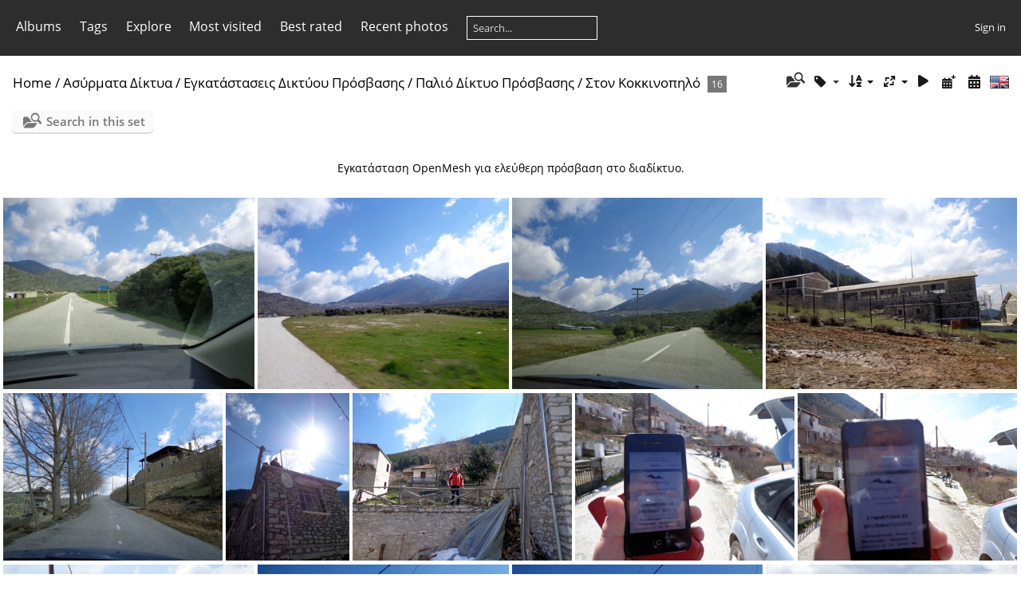

--- FILE ---
content_type: text/html; charset=utf-8
request_url: https://gallery.sarantaporo.gr/index.php?/category/51
body_size: 6710
content:
<!DOCTYPE html>
<html lang=en dir=ltr>
<head>
<title>Ασύρματα Δίκτυα / Εγκατάστασεις Δικτύου Πρόσβασης / Παλιό Δίκτυο Πρόσβασης / Στον Κοκκινοπηλό</title>
<link rel="shortcut icon" type="image/x-icon" href="themes/default/icon/favicon.ico">
<link rel="stylesheet" type="text/css" href="themes/modus/css/open-sans/open-sans.css"> <link rel="stylesheet" type="text/css" href="_data/combined/1unr4bp.css">   <link rel=canonical href="index.php?/category/51">
<meta name=viewport content="width=device-width,initial-scale=1">

<meta name="generator" content="Piwigo (aka PWG), see piwigo.org">

<meta name="description" content="Ασύρματα Δίκτυα / Εγκατάστασεις Δικτύου Πρόσβασης / Παλιό Δίκτυο Πρόσβασης / Στον Κοκκινοπηλό">


<style type="text/css">
#thumbnails{text-align:justify;overflow:hidden;margin-left:1px;margin-right:5px}
#thumbnails>li{float:left;overflow:hidden;position:relative;margin-bottom:5px;margin-left:4px}#thumbnails>li>a{position:absolute;border:0}</style>
</head>

<body id=theCategoryPage class="section-categories category-51 " data-infos='{"section":"categories","category_id":"51"}'>





<aside id=menubar>
		<dl id=mbCategories>
<dt>
	<a href="/?filter=start-recent-7" class="pwg-state-default pwg-button menubarFilter" title="display only recently posted photos" rel="nofollow"><span class="pwg-icon pwg-icon-filter"> </span></a>
	<a href="index.php?/categories">Albums</a>
</dt>
<dd>
  <ul>
    <li >
      <a href="index.php?/category/12"  title="2031 photos in 73 sub-albums">Ασύρματα Δίκτυα</a>
      <span class="menuInfoCatByChild badge" title="2031 photos in 73 sub-albums">2031</span>
    <ul>
    <li >
      <a href="index.php?/category/28"  title="805 photos in 18 sub-albums">Εγκαταστάσεις Δικτύου Κορμού</a>
      <span class="menuInfoCatByChild badge" title="805 photos in 18 sub-albums">805</span>
    <ul>
    <li >
      <a href="index.php?/category/137"  title="28 photos in this album">Στο Λιβάδι</a>
      <span class="menuInfoCat badge" title="28 photos in this album">28</span>
      </li>
    
    <li >
      <a href="index.php?/category/35"  title="21 photos in this album">Στη Δολίχη</a>
      <span class="menuInfoCat badge" title="21 photos in this album">21</span>
      </li>
    
    <li >
      <a href="index.php?/category/83"  title="6 photos in this album">Στην Ελασσόνα</a>
      <span class="menuInfoCat badge" title="6 photos in this album">6</span>
      </li>
    
    <li >
      <a href="index.php?/category/81"  title="7 photos in this album">Στo Κ.Ε.Ο.Α.Χ.</a>
      <span class="menuInfoCat badge" title="7 photos in this album">7</span>
      </li>
    
    <li >
      <a href="index.php?/category/36"  title="31 photos in this album">Στην Κοκκινόγη</a>
      <span class="menuInfoCat badge" title="31 photos in this album">31</span>
      </li>
    
    <li >
      <a href="index.php?/category/89"  title="14 photos in this album">Στoν Κοκκινοπηλό</a>
      <span class="menuInfoCat badge" title="14 photos in this album">14</span>
      </li>
    
    <li >
      <a href="index.php?/category/41"  title="44 photos in this album">Στον Λόφο</a>
      <span class="menuInfoCat badge" title="44 photos in this album">44</span>
      </li>
    
    <li >
      <a href="index.php?/category/78"  title="162 photos in this album">Στην Μελούνα</a>
      <span class="menuInfoCat badge" title="162 photos in this album">162</span>
      </li>
    
    <li >
      <a href="index.php?/category/37"  title="21 photos in this album">Στην Μηλέα</a>
      <span class="menuInfoCat badge" title="21 photos in this album">21</span>
      </li>
    
    <li >
      <a href="index.php?/category/40"  title="64 photos in this album">Στο Μικρό Ελευθεροχώρι</a>
      <span class="menuInfoCat badge" title="64 photos in this album">64</span>
      </li>
    
    <li >
      <a href="index.php?/category/39"  title="24 photos in this album">Στο Πύθιο</a>
      <span class="menuInfoCat badge" title="24 photos in this album">24</span>
      </li>
    
    <li >
      <a href="index.php?/category/32"  title="136 photos in this album">Στο Σαραντάπορο</a>
      <span class="menuInfoCat badge" title="136 photos in this album">136</span>
      </li>
    
    <li >
      <a href="index.php?/category/82"  title="116 photos in this album">Στο ΤΕΙ Θεσσαλίας</a>
      <span class="menuInfoCat badge" title="116 photos in this album">116</span>
      </li>
    
    <li >
      <a href="index.php?/category/79"  title="25 photos in this album">Στην Τσαπουρνιά</a>
      <span class="menuInfoCat badge" title="25 photos in this album">25</span>
      </li>
    
    <li >
      <a href="index.php?/category/38"  title="19 photos in this album">Στην Φαρμάκη</a>
      <span class="menuInfoCat badge" title="19 photos in this album">19</span>
      </li>
    
    <li >
      <a href="index.php?/category/80"  title="27 photos in this album">Στo Φλάμπουρο</a>
      <span class="menuInfoCat badge" title="27 photos in this album">27</span>
      </li>
    
    <li >
      <a href="index.php?/category/109"  title="15 photos in this album">Στη Φάρμα Τσανούσα</a>
      <span class="menuInfoCat badge" title="15 photos in this album">15</span>
      </li>
    
    <li >
      <a href="index.php?/category/29"  title="45 photos in this album">Παραλαβή Εξοπλισμού Confine Project</a>
      <span class="menuInfoCat badge" title="45 photos in this album">45</span>
      </li>
    </ul></li>
    <li >
      <a href="index.php?/category/45"  title="312 photos in 15 sub-albums">Εγκατάστασεις Δικτύου Πρόσβασης</a>
      <span class="menuInfoCatByChild badge" title="312 photos in 15 sub-albums">312</span>
    <ul>
    <li >
      <a href="index.php?/category/121" rel="up" title="232 photos in 9 sub-albums">Παλιό Δίκτυο Πρόσβασης</a>
      <span class="menuInfoCatByChild badge" title="232 photos in 9 sub-albums">232</span>
    <ul>
    <li >
      <a href="index.php?/category/49"  title="3 photos in this album">Στην Γεράνεια</a>
      <span class="menuInfoCat badge" title="3 photos in this album">3</span>
      </li>
    
    <li >
      <a href="index.php?/category/14"  title="37 photos in this album">Στο Φλάμπουρο</a>
      <span class="menuInfoCat badge" title="37 photos in this album">37</span>
      </li>
    
    <li >
      <a href="index.php?/category/50"  title="11 photos in this album">Στην Φαρμάκη</a>
      <span class="menuInfoCat badge" title="11 photos in this album">11</span>
      </li>
    
    <li >
      <a href="index.php?/category/56"  title="131 photos in this album">Στο Σαραντάπορο</a>
      <span class="menuInfoCat badge" title="131 photos in this album">131</span>
      </li>
    
    <li >
      <a href="index.php?/category/46"  title="4 photos in this album">Στο Μικρό Ελευθεροχώρι</a>
      <span class="menuInfoCat badge" title="4 photos in this album">4</span>
      </li>
    
    <li >
      <a href="index.php?/category/47"  title="7 photos in this album">Στο Λυκούδι</a>
      <span class="menuInfoCat badge" title="7 photos in this album">7</span>
      </li>
    
    <li >
      <a href="index.php?/category/15"  title="14 photos in this album">Στον Λόφο</a>
      <span class="menuInfoCat badge" title="14 photos in this album">14</span>
      </li>
    
    <li class="selected">
      <a href="index.php?/category/51"  title="16 photos in this album">Στον Κοκκινοπηλό</a>
      <span class="menuInfoCat badge" title="16 photos in this album">16</span>
      </li>
    
    <li >
      <a href="index.php?/category/13"  title="9 photos in this album">Στην Κοκκινόγη</a>
      <span class="menuInfoCat badge" title="9 photos in this album">9</span>
      </li>
    </ul></li>
    <li >
      <a href="index.php?/category/120"  title="8 photos in this album / 72 photos in 4 sub-albums">Νέο Δίκτυο Πρόσβασης</a>
      <span class="menuInfoCat badge" title="8 photos in this album / 72 photos in 4 sub-albums">80</span>
    <ul>
    <li >
      <a href="index.php?/category/139"  title="33 photos in this album">Δολίχη</a>
      <span class="menuInfoCat badge" title="33 photos in this album">33</span>
      </li>
    
    <li >
      <a href="index.php?/category/122"  title="20 photos in this album">Στον Κοκκινοπηλό</a>
      <span class="menuInfoCat badge" title="20 photos in this album">20</span>
      </li>
    
    <li >
      <a href="index.php?/category/123"  title="17 photos in this album">Στον Λόφο</a>
      <span class="menuInfoCat badge" title="17 photos in this album">17</span>
      </li>
    
    <li >
      <a href="index.php?/category/124"  title="2 photos in this album">Στο Φλάμπουρο</a>
      <span class="menuInfoCat badge" title="2 photos in this album">2</span>
      </li>
    </ul></li></ul></li>
    <li >
      <a href="index.php?/category/129"  title="704 photos in 23 sub-albums">Εκδηλώσεις</a>
      <span class="menuInfoCatByChild badge" title="704 photos in 23 sub-albums">704</span>
    <ul>
    <li >
      <a href="index.php?/category/140"  title="199 photos in this album">Connecting the Unconnected: Europe & Beyond June 2023</a>
      <span class="menuInfoCat badge" title="199 photos in this album">199</span>
      </li>
    
    <li >
      <a href="index.php?/category/136"  title="7 photos in this album">Παρουσίαση στο Λιβάδι Αύγουστος 2020</a>
      <span class="menuInfoCat badge" title="7 photos in this album">7</span>
      </li>
    
    <li >
      <a href="index.php?/category/134"  title="21 photos in this album">Κοπή πίτας Φεβρουάριος 2020</a>
      <span class="menuInfoCat badge" title="21 photos in this album">21</span>
      </li>
    
    <li >
      <a href="index.php?/category/133"  title="96 photos in this album">European Broadband Awards 2019</a>
      <span class="menuInfoCat badge" title="96 photos in this album">96</span>
      </li>
    
    <li >
      <a href="index.php?/category/131"  title="26 photos in this album">EU CN Summit Tbilisi - 2019</a>
      <span class="menuInfoCat badge" title="26 photos in this album">26</span>
      </li>
    
    <li >
      <a href="index.php?/category/130"  title="40 photos in this album">Κοπής πίτας Φεβ 2019</a>
      <span class="menuInfoCat badge" title="40 photos in this album">40</span>
      </li>
    
    <li >
      <a href="index.php?/category/125"  title="22 photos in this album">IGF Paris - 2018</a>
      <span class="menuInfoCat badge" title="22 photos in this album">22</span>
      </li>
    
    <li >
      <a href="index.php?/category/117"  title="4 photos in this album">IETF 101 London - Μάρτιος 2018</a>
      <span class="menuInfoCat badge" title="4 photos in this album">4</span>
      </li>
    
    <li >
      <a href="index.php?/category/116"  title="12 photos in this album">Διημερίδα στο Σαραντάπορο - Ιούλιος 2017</a>
      <span class="menuInfoCat badge" title="12 photos in this album">12</span>
      </li>
    
    <li >
      <a href="index.php?/category/113"  title="13 photos in this album">Εκπαίδευση κομβούχων Μάρτιος 2017</a>
      <span class="menuInfoCat badge" title="13 photos in this album">13</span>
      </li>
    
    <li >
      <a href="index.php?/category/108"  title="39 photos in this album">Διημερίδα Μηλέας Νοέμβριος 2016</a>
      <span class="menuInfoCat badge" title="39 photos in this album">39</span>
      </li>
    
    <li >
      <a href="index.php?/category/106"  title="1 photo in this album / 25 photos in 2 sub-albums">Προβολές Ντοκιμαντέρ 2016</a>
      <span class="menuInfoCat badge" title="1 photo in this album / 25 photos in 2 sub-albums">26</span>
    <ul>
    <li >
      <a href="index.php?/category/103"  title="14 photos in this album">Στο Σαραντάπορο</a>
      <span class="menuInfoCat badge" title="14 photos in this album">14</span>
      </li>
    
    <li >
      <a href="index.php?/category/105"  title="11 photos in this album">Στο Impact Hub</a>
      <span class="menuInfoCat badge" title="11 photos in this album">11</span>
      </li>
    </ul></li>
    <li >
      <a href="index.php?/category/102"  title="30 photos in this album">Transmediale 2016</a>
      <span class="menuInfoCat badge" title="30 photos in this album">30</span>
      </li>
    
    <li >
      <a href="index.php?/category/101"  title="62 photos in this album">Symposium "MAZI at Sarantaporo" 15-17 January 2016 </a>
      <span class="menuInfoCat badge" title="62 photos in this album">62</span>
      </li>
    
    <li >
      <a href="index.php?/category/97"  title="10 photos in this album">Battle of mesh v8 - 2015</a>
      <span class="menuInfoCat badge" title="10 photos in this album">10</span>
      </li>
    
    <li >
      <a href="index.php?/category/92"  title="5 photos in this album">Connected Communities Workshop</a>
      <span class="menuInfoCat badge" title="5 photos in this album">5</span>
      </li>
    
    <li >
      <a href="index.php?/category/98"  title="29 photos in this album">ECF Ideas on wheels Marseille - 2014</a>
      <span class="menuInfoCat badge" title="29 photos in this album">29</span>
      </li>
    
    <li >
      <a href="index.php?/category/4"  title="50 photos in this album">Sarantaporo.gr Site Launch</a>
      <span class="menuInfoCat badge" title="50 photos in this album">50</span>
      </li>
    
    <li >
      <a href="index.php?/category/61"  title="4 photos in this album">Ashoka Changemakers Day</a>
      <span class="menuInfoCat badge" title="4 photos in this album">4</span>
      </li>
    
    <li >
      <a href="index.php?/category/114"  title="4 photos in this album">Internet Governance Forum 2017</a>
      <span class="menuInfoCat badge" title="4 photos in this album">4</span>
      </li>
    
    <li >
      <a href="index.php?/category/115"  title="5 photos in this album">Συνάντηση κομβούχων Δεκέμβριος 2017</a>
      <span class="menuInfoCat badge" title="5 photos in this album">5</span>
      </li>
    </ul></li>
    <li >
      <a href="index.php?/category/126"  title="85 photos in 2 sub-albums">FundAction Project - Tzoumerka CN</a>
      <span class="menuInfoCatByChild badge" title="85 photos in 2 sub-albums">85</span>
    <ul>
    <li >
      <a href="index.php?/category/128"  title="6 photos in this album">June 2018</a>
      <span class="menuInfoCat badge" title="6 photos in this album">6</span>
      </li>
    
    <li >
      <a href="index.php?/category/127"  title="79 photos in this album">August 2018</a>
      <span class="menuInfoCat badge" title="79 photos in this album">79</span>
      </li>
    </ul></li>
    <li >
      <a href="index.php?/category/112"  title="11 photos in 1 sub-album">Εφαρμογές</a>
      <span class="menuInfoCatByChild badge" title="11 photos in 1 sub-album">11</span>
    <ul>
    <li >
      <a href="index.php?/category/111"  title="11 photos in this album">Μετεωρολογικός Σταθμός</a>
      <span class="menuInfoCat badge" title="11 photos in this album">11</span>
      </li>
    </ul></li>
    <li >
      <a href="index.php?/category/110"  title="49 photos in 5 sub-albums">Info Points</a>
      <span class="menuInfoCatByChild badge" title="49 photos in 5 sub-albums">49</span>
    <ul>
    <li >
      <a href="index.php?/category/30"  title="1 photo in this album">Στη Δολίχη</a>
      <span class="menuInfoCat badge" title="1 photo in this album">1</span>
      </li>
    
    <li >
      <a href="index.php?/category/96"  title="2 photos in this album">Στο Λιβάδι</a>
      <span class="menuInfoCat badge" title="2 photos in this album">2</span>
      </li>
    
    <li >
      <a href="index.php?/category/31"  title="13 photos in this album">Στο Λόφο</a>
      <span class="menuInfoCat badge" title="13 photos in this album">13</span>
      </li>
    
    <li >
      <a href="index.php?/category/88"  title="10 photos in this album">Στην Ολυμπιάδα</a>
      <span class="menuInfoCat badge" title="10 photos in this album">10</span>
      </li>
    
    <li >
      <a href="index.php?/category/5"  title="23 photos in this album">Στο Σαραντάπορο</a>
      <span class="menuInfoCat badge" title="23 photos in this album">23</span>
      </li>
    </ul></li>
    <li >
      <a href="index.php?/category/34"  title="20 photos in this album">Διάφορες</a>
      <span class="menuInfoCat badge" title="20 photos in this album">20</span>
      </li>
    
    <li >
      <a href="index.php?/category/91"  title="1 photo in this album / 44 photos in 1 sub-album">Fiber Optics</a>
      <span class="menuInfoCat badge" title="1 photo in this album / 44 photos in 1 sub-album">45</span>
    <ul>
    <li >
      <a href="index.php?/category/90"  title="44 photos in this album">Fiber Optics Cyta</a>
      <span class="menuInfoCat badge" title="44 photos in this album">44</span>
      </li>
    </ul></li></ul></li>
    <li >
      <a href="index.php?/category/43"  title="410 photos in 8 sub-albums">Εκθέσεις Φωτογραφίας</a>
      <span class="menuInfoCatByChild badge" title="410 photos in 8 sub-albums">410</span>
    <ul>
    <li >
      <a href="index.php?/category/3"  title="141 photos in 3 sub-albums">1η Έκθεση Φωτογραφίας</a>
      <span class="menuInfoCatByChild badge" title="141 photos in 3 sub-albums">141</span>
    <ul>
    <li >
      <a href="index.php?/category/18"  title="39 photos in this album">Παλιές Φωτογραφίες</a>
      <span class="menuInfoCat badge" title="39 photos in this album">39</span>
      </li>
    
    <li >
      <a href="index.php?/category/17"  title="72 photos in this album">Διαγωνισμός Φωτογραφίας</a>
      <span class="menuInfoCat badge" title="72 photos in this album">72</span>
      </li>
    
    <li >
      <a href="index.php?/category/20"  title="30 photos in this album">Διάφορες</a>
      <span class="menuInfoCat badge" title="30 photos in this album">30</span>
      </li>
    </ul></li>
    <li >
      <a href="index.php?/category/6"  title="206 photos in 2 sub-albums">2η Έκθεση Φωτογραφίας</a>
      <span class="menuInfoCatByChild badge" title="206 photos in 2 sub-albums">206</span>
    <ul>
    <li >
      <a href="index.php?/category/7"  title="121 photos in this album">Παλιές Φωτογραφίες</a>
      <span class="menuInfoCat badge" title="121 photos in this album">121</span>
      </li>
    
    <li >
      <a href="index.php?/category/8"  title="85 photos in this album">Διαγωνισμός Φωτογραφίας</a>
      <span class="menuInfoCat badge" title="85 photos in this album">85</span>
      </li>
    </ul></li>
    <li >
      <a href="index.php?/category/104"  title="63 photos in this album">Έκθεση Φωτογραφίας στο Athens Wireless Summit 2015</a>
      <span class="menuInfoCat badge" title="63 photos in this album">63</span>
      </li>
    </ul></li>
    <li >
      <a href="index.php?/category/21"  title="18 photos in this album / 4 photos in 1 sub-album">Αξιοθέατα</a>
      <span class="menuInfoCat badge" title="18 photos in this album / 4 photos in 1 sub-album">22</span>
    <ul>
    <li >
      <a href="index.php?/category/77"  title="4 photos in this album">Βρύσες</a>
      <span class="menuInfoCat badge" title="4 photos in this album">4</span>
      </li>
    </ul></li>
    <li >
      <a href="index.php?/category/44"  title="19 photos in this album">Τοπία - Τοποθεσίες</a>
      <span class="menuInfoCat badge" title="19 photos in this album">19</span>
      </li>
    
    <li >
      <a href="index.php?/category/66"  title="1195 photos in 14 sub-albums">Πολιτιστικές Εκδηλώσεις</a>
      <span class="menuInfoCatByChild badge" title="1195 photos in 14 sub-albums">1195</span>
    <ul>
    <li >
      <a href="index.php?/category/95"  title="9 photos in this album">Συναυλία Θ. Παπακωνσταντίνου 2015</a>
      <span class="menuInfoCat badge" title="9 photos in this album">9</span>
      </li>
    
    <li >
      <a href="index.php?/category/87"  title="9 photos in this album">Απόκριες 2015</a>
      <span class="menuInfoCat badge" title="9 photos in this album">9</span>
      </li>
    
    <li >
      <a href="index.php?/category/86"  title="4 photos in this album">Mountain party 2014</a>
      <span class="menuInfoCat badge" title="4 photos in this album">4</span>
      </li>
    
    <li >
      <a href="index.php?/category/64"  title="8 photos in this album">Φεγγαρόστρατα 2014</a>
      <span class="menuInfoCat badge" title="8 photos in this album">8</span>
      </li>
    
    <li >
      <a href="index.php?/category/27"  title="20 photos in this album">Πρωτοχρονια 2014</a>
      <span class="menuInfoCat badge" title="20 photos in this album">20</span>
      </li>
    
    <li >
      <a href="index.php?/category/74"  title="264 photos in this album">Καλοκαίρι 2013</a>
      <span class="menuInfoCat badge" title="264 photos in this album">264</span>
      </li>
    
    <li >
      <a href="index.php?/category/71"  title="524 photos in this album">Πάσχα 2013</a>
      <span class="menuInfoCat badge" title="524 photos in this album">524</span>
      </li>
    
    <li >
      <a href="index.php?/category/70"  title="70 photos in this album">Αποκριές 2013</a>
      <span class="menuInfoCat badge" title="70 photos in this album">70</span>
      </li>
    
    <li >
      <a href="index.php?/category/67"  title="30 photos in this album">Αιμοδοσία</a>
      <span class="menuInfoCat badge" title="30 photos in this album">30</span>
      </li>
    
    <li >
      <a href="index.php?/category/19"  title="36 photos in this album">Τουρνουά Ποδοσφαίρου Καλοκαίρι 2010</a>
      <span class="menuInfoCat badge" title="36 photos in this album">36</span>
      </li>
    
    <li >
      <a href="index.php?/category/9"  title="205 photos in 2 sub-albums">Μάχη Σαρανταπόρου 100 χρόνια μετά</a>
      <span class="menuInfoCatByChild badge" title="205 photos in 2 sub-albums">205</span>
    <ul>
    <li >
      <a href="index.php?/category/10"  title="33 photos in this album">Ημερίδα</a>
      <span class="menuInfoCat badge" title="33 photos in this album">33</span>
      </li>
    
    <li >
      <a href="index.php?/category/2"  title="172 photos in this album">Αγώνας δρόμου</a>
      <span class="menuInfoCat badge" title="172 photos in this album">172</span>
      </li>
    </ul></li>
    <li >
      <a href="index.php?/category/1"  title="16 photos in this album">Σεμινάριο Παροχής Ά Βοηθειών</a>
      <span class="menuInfoCat badge" title="16 photos in this album">16</span>
      </li>
    </ul></li>
    <li >
      <a href="index.php?/category/33"  title="398 photos in 4 sub-albums">Σαρανταπορείες</a>
      <span class="menuInfoCatByChild badge" title="398 photos in 4 sub-albums">398</span>
    <ul>
    <li >
      <a href="index.php?/category/22"  title="67 photos in this album">1η Σαρανταπορεία 2011</a>
      <span class="menuInfoCat badge" title="67 photos in this album">67</span>
      </li>
    
    <li >
      <a href="index.php?/category/57"  title="47 photos in this album">2η Σαρανταπορεία 2012</a>
      <span class="menuInfoCat badge" title="47 photos in this album">47</span>
      </li>
    
    <li >
      <a href="index.php?/category/25"  title="252 photos in this album">3η Σαρανταπορεία 2013</a>
      <span class="menuInfoCat badge" title="252 photos in this album">252</span>
      </li>
    
    <li >
      <a href="index.php?/category/62"  title="32 photos in this album">4η Σαρανταπορεία 2014</a>
      <span class="menuInfoCat badge" title="32 photos in this album">32</span>
      </li>
    </ul></li>
    <li >
      <a href="index.php?/category/11"  title="42 photos in this album">Φωτογραφίες από Πολεμικό Μουσείο</a>
      <span class="menuInfoCat badge" title="42 photos in this album">42</span>
      </li>
    
    <li >
      <a href="index.php?/category/84"  title="1 photo in this album / 85 photos in 1 sub-album">Παλιές Φωτογραφίες</a>
      <span class="menuInfoCat badge" title="1 photo in this album / 85 photos in 1 sub-album">86</span>
    <ul>
    <li >
      <a href="index.php?/category/85"  title="85 photos in this album">Ημερολόγιο ΕΕΣΣ 2006</a>
      <span class="menuInfoCat badge" title="85 photos in this album">85</span>
      </li>
    </ul></li>
    <li >
      <a href="index.php?/category/99"  title="107 photos in 1 sub-album">Διάφορες</a>
      <span class="menuInfoCatByChild badge" title="107 photos in 1 sub-album">107</span>
    <ul>
    <li >
      <a href="index.php?/category/100"  title="107 photos in this album">Δεκέμβριος 2015 - Tour σε χωριά</a>
      <span class="menuInfoCat badge" title="107 photos in this album">107</span>
  </li></ul></li></ul>

	<p class="totalImages">4306 photos</p>
</dd>
	</dl>
		<dl id=mbTags>
<dt><a>Tags</a></dt>
<dd>
	<div id=menuTagCloud>
		<a class="tagLevel" href="index.php?/tags/4-παλιές_φωτογραφίες" title="display photos linked to this tag">Παλιές φωτογραφίες</a>
<a class="tagLevel" href="index.php?/tags/7-aws2015" title="display photos linked to this tag">aws2015</a>
<a class="tagLevel" href="index.php?/tags/5-εεσσ" title="display photos linked to this tag">ΕΕΣΣ</a>
<a class="tagLevel" href="index.php?/tags/6-ημερολόγιο_2006" title="display photos linked to this tag">Ημερολόγιο 2006</a>
<a class="tagLevel" href="index.php?/tags/10-ράπτης_μάκης" title="display photos linked to this tag">Ράπτης Μάκης</a>
<a class="tagLevel" href="index.php?/tags/9-βαΐτσης_αχιλλέας" title="display photos linked to this tag">Βαΐτσης Αχιλλέας</a>
<a class="tagLevel" href="index.php?/tags/14-eba2019" title="display photos linked to this tag">EBA2019</a>
<a class="tagLevel" href="index.php?/tags/1-βρύσες" title="display photos linked to this tag">Βρύσες</a>
<a class="tagLevel" href="index.php?/tags/11-κλεισιάρης_γιώργος" title="display photos linked to this tag">Κλεισιάρης Γιώργος</a>
	</div>
</dd>

	</dl>
		<dl id=mbSpecials>
<dt><a>Explore</a></dt>
<dd>
	<ul><li><a href="index.php?/most_visited" title="display most visited photos">Most visited</a></li><li><a href="index.php?/best_rated" title="display best rated photos">Best rated</a></li><li><a href="index.php?/recent_pics" title="display most recent photos">Recent photos</a></li><li><a href="index.php?/recent_cats" title="display recently updated albums">Recent albums</a></li><li><a href="random.php" title="display a set of random photos" rel="nofollow">Random photos</a></li><li><a href="index.php?/created-monthly-calendar" title="display each day with photos, month per month" rel="nofollow">Calendar</a></li><hr><li><a href="tags.php" title="display available tags">Tags</a> (9)</li><li><a href="search.php" title="search" rel="search">Search</a></li><li><a href="comments.php" title="display last user comments">Comments</a> (45)</li><li><a href="about.php" title="About Piwigo">About</a></li><li><a href="notification.php" title="RSS feed" rel="nofollow">Notification</a></li></ul>
</dd>

	</dl>
	<dl id="mbMostVisited"><dt><a href="index.php?/most_visited" title="display most visited photos">Most visited</a></dt></dl>
<dl id="mbBestRated"><dt><a href="index.php?/best_rated" title="display best rated photos">Best rated</a></dt></dl>
<dl><dt><a href="index.php?/recent_pics" title="display most recent photos">Recent photos</a></dt></dl>
<dl style="float:none">
	<form style="margin:0;display:inline" action="qsearch.php" method=get id=quicksearch onsubmit="return this.q.value!='';">
		<input type="text" name=q id=qsearchInput placeholder="Search..." >
	</form>
</dl>
<dl style="float:right;margin-top:3px">
	<dt style="font-size:100%;font-weight:normal;padding-left:15px"><a href="identification.php" rel=nofollow>Sign in</a></dt>
	<dd style="right:0">
		<ul>
		<li><a href="identification.php" rel="nofollow">Sign in</a></li>
		<li><a href="password.php" title="Forgot your password?" rel="nofollow">Forgot your password?</a></li>
		</ul>
<form method=post action="identification.php" id=quickconnect><fieldset><legend>Quick connect</legend><p><label for=userX>Username</label><br><input type=text name=username id=userX value="" style="width:99%"></p><p><label for=passX>Password</label><br><input type=password name=password id=passX style="width:99%"></p><p><label>Auto login&nbsp;<input type=checkbox name=remember_me value=1></label></p><p><input type=hidden name=redirect value="%2Findex.php%3F%2Fcategory%2F51"><input type=submit name=login value="Submit"></p></fieldset></form>
	</dd>
</dl>

</aside>
<a id="menuSwitcher" class="pwg-button" title="Menu"><span class="pwg-icon pwg-icon-menu"></span></a>




<div id="content" class="content contentWithMenu">
<div class="titrePage">
	<a id=albumActionsSwitcher class=pwg-button><span class="pwg-icon pwg-icon-ellipsis"></span></a><ul class="categoryActions">
    <li id="cmdSearchInSet"><a href="search.php?cat_id=51" title="Search in this set" class="pwg-state-default pwg-button" rel="nofollow">
      <span class="gallery-icon-search-folder"></span><span class="pwg-button-text">Search in this set</span>
    </a></li>

    <li><a id="cmdRelatedTags" title="Related tags" class="pwg-state-default pwg-button" rel="nofollow"><span class="pwg-icon gallery-icon-tag"></span><span class="pwg-button-text">Related tags</span></a><div id="relatedTagsBox" class="switchBox"><div class="switchBoxTitle">Related tags</div><a href="index.php?/tags/7-aws2015" title="display photos linked to this tag">aws2015</a></div></li>

		<li><a id="sortOrderLink" title="Sort order" class="pwg-state-default pwg-button" rel="nofollow"><span class="pwg-icon pwg-icon-sort"></span><span class="pwg-button-text">Sort order</span></a><div id="sortOrderBox" class="switchBox"><div class="switchBoxTitle">Sort order</div><span style="visibility:hidden">&#x2714; </span><a href="index.php?/category/51&amp;image_order=0" rel="nofollow">Default</a><br><span style="visibility:hidden">&#x2714; </span><a href="index.php?/category/51&amp;image_order=1" rel="nofollow">Photo title, A &rarr; Z</a><br><span style="visibility:hidden">&#x2714; </span><a href="index.php?/category/51&amp;image_order=2" rel="nofollow">Photo title, Z &rarr; A</a><br><span style="visibility:hidden">&#x2714; </span><a href="index.php?/category/51&amp;image_order=3" rel="nofollow">Date created, new &rarr; old</a><br><span>&#x2714; </span>Date created, old &rarr; new<br><span style="visibility:hidden">&#x2714; </span><a href="index.php?/category/51&amp;image_order=5" rel="nofollow">Date posted, new &rarr; old</a><br><span style="visibility:hidden">&#x2714; </span><a href="index.php?/category/51&amp;image_order=6" rel="nofollow">Date posted, old &rarr; new</a><br><span style="visibility:hidden">&#x2714; </span><a href="index.php?/category/51&amp;image_order=7" rel="nofollow">Rating score, high &rarr; low</a><br><span style="visibility:hidden">&#x2714; </span><a href="index.php?/category/51&amp;image_order=8" rel="nofollow">Rating score, low &rarr; high</a><br><span style="visibility:hidden">&#x2714; </span><a href="index.php?/category/51&amp;image_order=9" rel="nofollow">Visits, high &rarr; low</a><br><span style="visibility:hidden">&#x2714; </span><a href="index.php?/category/51&amp;image_order=10" rel="nofollow">Visits, low &rarr; high</a></div></li>
		<li><a id="derivativeSwitchLink" title="Photo sizes" class="pwg-state-default pwg-button" rel="nofollow"><span class="pwg-icon pwg-icon-sizes"></span><span class="pwg-button-text">Photo sizes</span></a><div id="derivativeSwitchBox" class="switchBox"><div class="switchBoxTitle">Photo sizes</div><span style="visibility:hidden">&#x2714; </span><a href="index.php?/category/51&amp;display=square" rel="nofollow">Square</a><br><span style="visibility:hidden">&#x2714; </span><a href="index.php?/category/51&amp;display=thumb" rel="nofollow">Thumbnail</a><br><span>&#x2714; </span>XXS - tiny<br><span style="visibility:hidden">&#x2714; </span><a href="index.php?/category/51&amp;display=xsmall" rel="nofollow">XS - extra small</a><br><span style="visibility:hidden">&#x2714; </span><a href="index.php?/category/51&amp;display=small" rel="nofollow">S - small</a><br><span style="visibility:hidden">&#x2714; </span><a href="index.php?/category/51&amp;display=medium" rel="nofollow">M - medium</a><br><span style="visibility:hidden">&#x2714; </span><a href="index.php?/category/51&amp;display=large" rel="nofollow">L - large</a></div></li>

		<li id="cmdSlideshow"><a href="picture.php?/3555/category/51&amp;slideshow=" title="slideshow" class="pwg-state-default pwg-button" rel="nofollow"><span class="pwg-icon pwg-icon-slideshow"></span><span class="pwg-button-text">slideshow</span></a></li>
		<li><a href="index.php?/category/51/posted-monthly-list" title="display a calendar by posted date" class="pwg-state-default pwg-button" rel="nofollow"><span class="pwg-icon pwg-icon-calendar"></span><span class="pwg-button-text">Calendar</span></a></li>
		<li><a href="index.php?/category/51/created-monthly-list" title="display a calendar by creation date" class="pwg-state-default pwg-button" rel="nofollow"><span class="pwg-icon pwg-icon-camera-calendar"></span><span class="pwg-button-text">Calendar</span></a></li>
<li id="languageSwitch"><a id="languageSwitchLink" title="Language" class="pwg-state-default pwg-button" rel="nofollow"><span class="pwg-icon langflag-en_UK">&nbsp;</span><span class="pwg-button-text">Language</span></a><div id="languageSwitchBox" class="switchBox"><div class="switchBoxTitle">Language</div><a rel="nofollow" href="index.php?/category/51&amp;lang=en_UK"><span class="pwg-icon langflag-en_UK">English [UK]</span>English </a><a rel="nofollow" href="index.php?/category/51&amp;lang=el_GR"><span class="pwg-icon langflag-el_GR">Ελληνικά [GR]</span>Ελληνικά </a></div></li>




	</ul>

<div id="breadcrumb">
  <h2><a href="/">Home</a> / <a href="index.php?/category/12">Ασύρματα Δίκτυα</a> / <a href="index.php?/category/45">Εγκατάστασεις Δικτύου Πρόσβασης</a> / <a href="index.php?/category/121">Παλιό Δίκτυο Πρόσβασης</a> / <a href="index.php?/category/51">Στον Κοκκινοπηλό</a>
    <span class="badge nb_items">16</span>  </h2>


</div>



</div>





<div class="action-buttons">

  <div class="mcs-side-results search-in-set-button">
    <div>
      <p><a href="search.php?cat_id=51" class="gallery-icon-search-folder" rel="nofollow">Search in this set</a></p>
    </div>
  </div>

</div>

<div class="additional_info">
	Εγκατάσταση OpenMesh για ελεύθερη πρόσβαση στο διαδίκτυο.
</div>





<div class="loader"><img src="themes/default/images/ajax_loader.gif"></div>

<ul class="thumbnails" id="thumbnails">
  <li class="path-ext-jpg file-ext-jpg" style=width:320px;height:240px><a href="picture.php?/3555/category/51"><img src="_data/i/upload/2015/04/10/20150410230527-295f6f9f-xs.jpg" width=320 height=240 alt="DSC02221"></a><div class=overDesc>DSC02221</div></li>
<li class="path-ext-jpg file-ext-jpg" style=width:320px;height:240px><a href="picture.php?/3556/category/51"><img src="_data/i/upload/2015/04/10/20150410230535-3828f209-xs.jpg" width=320 height=240 alt="DSC02222"></a><div class=overDesc>DSC02222</div></li>
<li class="path-ext-jpg file-ext-jpg" style=width:320px;height:240px><a href="picture.php?/3557/category/51"><img src="_data/i/upload/2015/04/10/20150410230542-3442170c-xs.jpg" width=320 height=240 alt="DSC02224"></a><div class=overDesc>DSC02224</div></li>
<li class="path-ext-jpg file-ext-jpg" style=width:320px;height:240px><a href="picture.php?/3558/category/51"><img src="_data/i/upload/2015/04/10/20150410230549-ae9c7352-xs.jpg" width=320 height=240 alt="DSC02226"></a><div class=overDesc>DSC02226</div></li>
<li class="path-ext-jpg file-ext-jpg" style=width:320px;height:240px><a href="picture.php?/3559/category/51"><img src="_data/i/upload/2015/04/10/20150410230558-35f72a79-xs.jpg" width=320 height=240 alt="DSC02227"></a><div class=overDesc>DSC02227</div></li>
<li class="path-ext-jpg file-ext-jpg" style=width:180px;height:240px><a href="picture.php?/3560/category/51"><img src="_data/i/upload/2015/04/10/20150410230604-7d371c61-2s.jpg" width=180 height=240 alt="DSC02228"></a><div class=overDesc>DSC02228</div></li>
<li class="path-ext-jpg file-ext-jpg" style=width:320px;height:240px><a href="picture.php?/3561/category/51"><img src="_data/i/upload/2015/04/10/20150410230611-a6b4bbaa-xs.jpg" width=320 height=240 alt="DSC02229"></a><div class=overDesc>DSC02229</div></li>
<li class="path-ext-jpg file-ext-jpg" style=width:320px;height:240px><a href="picture.php?/3562/category/51"><img src="_data/i/upload/2015/04/10/20150410230617-15178169-xs.jpg" width=320 height=240 alt="DSC02230"></a><div class=overDesc>DSC02230</div></li>
<li class="path-ext-jpg file-ext-jpg" style=width:320px;height:240px><a href="picture.php?/3563/category/51"><img src="_data/i/upload/2015/04/10/20150410230625-e391771b-xs.jpg" width=320 height=240 alt="DSC02232"></a><div class=overDesc>DSC02232</div></li>
<li class="path-ext-jpg file-ext-jpg" style=width:320px;height:240px><a href="picture.php?/3564/category/51"><img src="_data/i/upload/2015/04/10/20150410230634-b5984567-xs.jpg" width=320 height=240 alt="DSC02233"></a><div class=overDesc>DSC02233</div></li>
<li class="path-ext-jpg file-ext-jpg" style=width:320px;height:240px><a href="picture.php?/3565/category/51"><img src="_data/i/upload/2015/04/10/20150410230641-6864dc79-xs.jpg" width=320 height=240 alt="DSC02234"></a><div class=overDesc>DSC02234</div></li>
<li class="path-ext-jpg file-ext-jpg" style=width:320px;height:240px><a href="picture.php?/3566/category/51"><img src="_data/i/upload/2015/04/10/20150410230648-e283efab-xs.jpg" width=320 height=240 alt="DSC02235"></a><div class=overDesc>DSC02235</div></li>
<li class="path-ext-jpg file-ext-jpg" style=width:320px;height:240px><a href="picture.php?/3567/category/51"><img src="_data/i/upload/2015/04/10/20150410230656-c2bb6da0-xs.jpg" width=320 height=240 alt="DSC02236"></a><div class=overDesc>DSC02236</div></li>
<li class="path-ext-jpg file-ext-jpg" style=width:320px;height:240px><a href="picture.php?/3568/category/51"><img src="_data/i/upload/2015/04/10/20150410230705-fad3bc4c-xs.jpg" width=320 height=240 alt="DSC02237"></a><div class=overDesc>DSC02237</div></li>
<li class="path-ext-jpg file-ext-jpg" style=width:320px;height:240px><a href="picture.php?/3569/category/51"><img src="_data/i/upload/2015/04/10/20150410230714-b71f3509-xs.jpg" width=320 height=240 alt="DSC02238"></a><div class=overDesc>DSC02238</div></li>

</ul>

<div class="navigationBar">
  <span class="navFirstLast">First |</span>
  <span class="navPrevNext">Previous |</span>
          <span class="pageNumberSelected">1</span>
            <a href="index.php?/category/51/start-15">2</a>
      <span class="navPrevNext">| <a href="index.php?/category/51/start-15" rel="next">Next</a></span>
  <span class="navFirstLast">| <a href="index.php?/category/51/start-15" rel="last">Last</a></span>
</div>

</div><div id="copyright">
	Powered by	<a href="https://piwigo.org">Piwigo</a>
	
<script type="text/javascript" src="_data/combined/rv7ma9.js"></script>
<script type="text/javascript">//<![CDATA[

var h = jQuery("#theHeader div.banner").css("height");
		var d = jQuery("#menuSwitcher").css("padding-top");

		jQuery(document).ready(function(){
			if( jQuery('#theHeader div.banner').is(':visible') && jQuery("body").css("display") == "flex"){
				jQuery("#menuSwitcher").css("padding-top",parseInt(h)+parseInt(d));
			};
		});
rvgtProcessor=new RVGThumbs({hMargin:4,rowHeight:240});
try{document.cookie="caps="+(window.devicePixelRatio?window.devicePixelRatio:1)+"x"+document.documentElement.clientWidth+"x"+document.documentElement.clientHeight+";path=/"}catch(er){document.cookie="caps=1x1x1x"+err.message;}
jQuery("#languageSwitchLink").click(function() {
	var elt = jQuery("#languageSwitchBox");
	elt.css("left", Math.min(jQuery(this).offset().left, jQuery(window).width() - elt.outerWidth(true) - 5))
		.css("top", jQuery(this).offset().top + jQuery(this).outerHeight(true))
		.toggle();
});
jQuery("#languageSwitchBox").on("mouseleave", function() {
	jQuery(this).hide();
});
(window.SwitchBox=window.SwitchBox||[]).push("#cmdRelatedTags", "#relatedTagsBox");
(window.SwitchBox=window.SwitchBox||[]).push("#sortOrderLink", "#sortOrderBox");
(window.SwitchBox=window.SwitchBox||[]).push("#derivativeSwitchLink", "#derivativeSwitchBox");
//]]></script>
<script type="text/javascript">
(function() {
var s,after = document.getElementsByTagName('script')[document.getElementsByTagName('script').length-1];
s=document.createElement('script'); s.type='text/javascript'; s.async=true; s.src='_data/combined/uaixoh.js';
after = after.parentNode.insertBefore(s, after);
})();
</script>
</div></body>
</html>